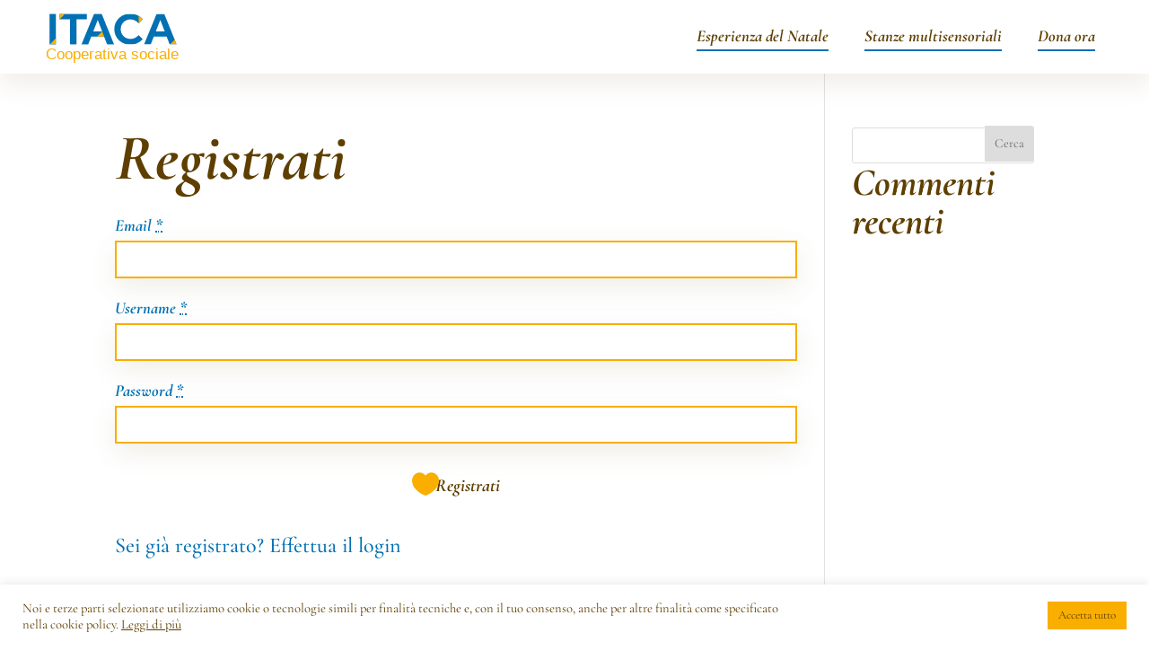

--- FILE ---
content_type: text/css
request_url: https://sostieni.cooperativaitaca.it/wp-content/plugins/kudu-kpersonal-addons//assets/kudu-kpa-or.css?ver=6.9
body_size: -176
content:
.hideme{
	display:none !important;
}

--- FILE ---
content_type: text/css
request_url: https://sostieni.cooperativaitaca.it/wp-content/themes/coopitaca/style.css?ver=4.17.4
body_size: 5068
content:
/*                                                            
Theme Name: coopitaca                                          
Theme URI: https://sostieni.cooperativaitaca.it               
Description: Sostieni ITACA Cooperativa Sociale
Author: Kudu srl                                              
Author URI: https://www.kudusrl.it                            
Template: Divi                                                
Version: 1.0.0                                                
*/
.smooth, .brandbuttonbase, .brandbutton, .brandbuttonsmall, .add-row, .brandbuttonalt, .single-campaign #main-content > .container #left-area > article .entry-content .campaign-summary .charitable-fundraise-button button, .et_pb_module:not(.et_pb_promo) .et_pb_button, .nf-form-content button, .nf-form-content input[type=button], .nf-form-content input[type=submit], .et_pb_module a, .charitable-donation-form .donation-amounts .donation-amount, .charitable-form-field.charitable-radio-list label, #charitable-gateway-selector label[for=gateway-offline], .single-campaign #main-content > .container #sidebar .et_pb_widget .charitable-campaign-creator .creator-summary .creator-name a, .widget_charitable_donors_widget p a {
  transition: all .2s linear !important;
}

.shadow, .brandbox, #charitable-donation-form, .charitable-form-fields .charitable-fieldset:nth-last-child(2), .charitable-fundraiser-details, .brandinput, .nf-form-content .list-select-wrap .nf-field-element > div,
.nf-form-content input:not([type=button]),
.nf-form-content textarea,
.nf-form-content select, .charitable-form-field input, .charitable-form-field select, .charitable-form-field textarea, .charitable-donation-form .custom-donation-amount .custom-donation-amount-wrapper .custom-donation-input, .dsm-popup, .charitable-donation-form .donation-amounts .donation-amount, .charitable-form-field.charitable-radio-list label, #charitable-gateway-selector label[for=gateway-offline]::before, .campaign-progress-bar .bar .amount-raised, .single-campaign #main-content > .container #left-area > article .entry-content .campaign-summary .campaign-donation button, .single-campaign #main-content > .container #left-area > article .entry-content .campaign-summary .campaign-donation a, .single-campaign #main-content > .container #left-area > article .entry-content .campaign-summary .charitable-fundraise-button button, .single-campaign #main-content > .container #left-area > article .entry-content .campaign-summary .charitable-fundraise-button a {
  box-shadow: 0px 10px 30px rgba(94, 93, 0, 0.1) !important;
}

.radius, .brandbox, #charitable-donation-form, .charitable-form-fields .charitable-fieldset:nth-last-child(2), .charitable-fundraiser-details, .charitable-donation-form .donation-amounts .donation-amount, .charitable-form-field.charitable-radio-list label, .campaign-loop.campaign-grid li.campaign, .campaign-loop.campaign-grid .campaign.hentry, .single-campaign #main-content > .container #left-area > article .entry-content .campaign-summary {
  border-radius: 0px !important;
}

.image_filter_1 *, .image_filter_1 {
  mix-blend-mode: lighten;
}

body, html {
  overflow-x: hidden !important;
}

.brandbox, #charitable-donation-form, .charitable-form-fields .charitable-fieldset:nth-last-child(2), .charitable-fundraiser-details {
  background: #ffffff;
  padding: 16px;
}

.brandfont, .et_pb_module p,
.et_pb_module .et_pb_text_inner,
.et_pb_module .menu-item a, .campaign-progress-bar .bar .amount-raised {
  font-family: 'Cormorant Garamond',Georgia,"Times New Roman",serif;
  font-weight: 400;
  font-style: normal;
}

.brandtitle, #et-main-area h1, #et-main-area h3, #et-main-area h4, #et-main-area h5, #et-main-area h6, header h1, header h3, header h4, header h5, header h6, .brandbuttonbase, .brandbutton, .brandbuttonsmall, .add-row, .brandbuttonalt, .single-campaign #main-content > .container #left-area > article .entry-content .campaign-summary .charitable-fundraise-button button, .et_pb_module:not(.et_pb_promo) .et_pb_button, .nf-form-content button, .nf-form-content input[type=button], .nf-form-content input[type=submit], .charitable-form-field label, .charitable-form-header, .charitable-donation-form .donation-amounts .donation-amount label .amount, .charitable-donation-form .custom-donation-amount .custom-donation-amount-wrapper .custom-donation-input, .charitable-form-field.charitable-radio-list label {
  font-family: 'Cormorant Garamond',Georgia,"Times New Roman",serif;
  font-weight: 700;
  font-style: italic;
}

.brandhandwriting, #et-main-area h2, header h2 {
  font-family: al-fresco,sans-serif;
  font-weight: 700;
  font-style: normal;
}

.brandbuttonbase, .brandbutton, .brandbuttonsmall, .add-row, .brandbuttonalt, .single-campaign #main-content > .container #left-area > article .entry-content .campaign-summary .charitable-fundraise-button button, .et_pb_module:not(.et_pb_promo) .et_pb_button, .nf-form-content button, .nf-form-content input[type=button], .nf-form-content input[type=submit] {
  font-weight: bold !important;
  line-height: 1 !important;
  cursor: pointer;
  text-align: center;
}

.brandbutton, .brandbuttonsmall, .add-row, .brandbuttonalt, .single-campaign #main-content > .container #left-area > article .entry-content .campaign-summary .charitable-fundraise-button button, .et_pb_module:not(.et_pb_promo) .et_pb_button, .nf-form-content button, .nf-form-content input[type=button], .nf-form-content input[type=submit] {
  color: #5e3f00 !important;
  background-color: transparent !important;
  padding: 8px 0px 8px 40px !important;
  text-align: left;
  border-bottom: 2px solid #0070b3 !important;
}

.brandbutton, .brandbuttonsmall, .add-row, .brandbuttonalt, .single-campaign #main-content > .container #left-area > article .entry-content .campaign-summary .charitable-fundraise-button button, .et_pb_module:not(.et_pb_promo) .et_pb_button, .nf-form-content button, .nf-form-content input[type=button], .nf-form-content input[type=submit] {
  font-size: 24px !important;
}

@media screen and (min-width: 981px) {
  .brandbutton, .brandbuttonsmall, .add-row, .brandbuttonalt, .single-campaign #main-content > .container #left-area > article .entry-content .campaign-summary .charitable-fundraise-button button, .et_pb_module:not(.et_pb_promo) .et_pb_button, .nf-form-content button, .nf-form-content input[type=button], .nf-form-content input[type=submit] {
    font-size: calc(24px + 8 * ((100vw - 981px) / 939)) !important;
  }
}

@media screen and (min-width: 1920px) {
  .brandbutton, .brandbuttonsmall, .add-row, .brandbuttonalt, .single-campaign #main-content > .container #left-area > article .entry-content .campaign-summary .charitable-fundraise-button button, .et_pb_module:not(.et_pb_promo) .et_pb_button, .nf-form-content button, .nf-form-content input[type=button], .nf-form-content input[type=submit] {
    font-size: 32px !important;
  }
}

.brandbutton:hover, .brandbuttonsmall:hover, .add-row:hover, .brandbuttonalt:hover, .single-campaign #main-content > .container #left-area > article .entry-content .campaign-summary .charitable-fundraise-button button:hover, .et_pb_module:not(.et_pb_promo) .et_pb_button:hover, .nf-form-content button:hover, .nf-form-content input[type=button]:hover, .nf-form-content input[type=submit]:hover {
  background: transparent !important;
  padding: 8px 0px 8px 40px !important;
  color: #f9ae00 !important;
  border-bottom: 2px solid #f9ae00 !important;
}

.brandbutton::before, .brandbuttonsmall::before, .add-row::before, .brandbuttonalt::before, .single-campaign #main-content > .container #left-area > article .entry-content .campaign-summary .charitable-fundraise-button button::before, .et_pb_module:not(.et_pb_promo) .et_pb_button::before, .nf-form-content button::before, .nf-form-content input[type=button]::before, .nf-form-content input[type=submit]::before, .brandbutton::after, .brandbuttonsmall::after, .add-row::after, .brandbuttonalt::after, .single-campaign #main-content > .container #left-area > article .entry-content .campaign-summary .charitable-fundraise-button button::after, .et_pb_module:not(.et_pb_promo) .et_pb_button::after, .nf-form-content button::after, .nf-form-content input[type=button]::after, .nf-form-content input[type=submit]::after {
  margin-left: 0px !important;
  left: 4px !important;
}

.brandbuttonsmall, .add-row {
  padding: 16px 24px !important;
}

.brandbuttonalt, .single-campaign #main-content > .container #left-area > article .entry-content .campaign-summary .charitable-fundraise-button button {
  background-color: transparent !important;
  color: #5e3f00 !important;
  border: 0px !important;
}

.brandbuttonalt:hover, .single-campaign #main-content > .container #left-area > article .entry-content .campaign-summary .charitable-fundraise-button button:hover {
  background: transparent !important;
  color: #f9ae00 !important;
}

.brandinput, .nf-form-content .list-select-wrap .nf-field-element > div,
.nf-form-content input:not([type=button]),
.nf-form-content textarea,
.nf-form-content select, .charitable-form-field input, .charitable-form-field select, .charitable-form-field textarea, .charitable-donation-form .custom-donation-amount .custom-donation-amount-wrapper .custom-donation-input {
  border: 2px solid #f9ae00 !important;
  color: #5e3f00 !important;
  text-align: left;
  background: #ffffff !important;
  padding: 8px;
}

.brandinput, .nf-form-content .list-select-wrap .nf-field-element > div,
.nf-form-content input:not([type=button]),
.nf-form-content textarea,
.nf-form-content select, .charitable-form-field input, .charitable-form-field select, .charitable-form-field textarea, .charitable-donation-form .custom-donation-amount .custom-donation-amount-wrapper .custom-donation-input {
  font-size: 16px !important;
}

@media screen and (min-width: 981px) {
  .brandinput, .nf-form-content .list-select-wrap .nf-field-element > div,
  .nf-form-content input:not([type=button]),
  .nf-form-content textarea,
  .nf-form-content select, .charitable-form-field input, .charitable-form-field select, .charitable-form-field textarea, .charitable-donation-form .custom-donation-amount .custom-donation-amount-wrapper .custom-donation-input {
    font-size: calc(16px + 8 * ((100vw - 981px) / 939)) !important;
  }
}

@media screen and (min-width: 1920px) {
  .brandinput, .nf-form-content .list-select-wrap .nf-field-element > div,
  .nf-form-content input:not([type=button]),
  .nf-form-content textarea,
  .nf-form-content select, .charitable-form-field input, .charitable-form-field select, .charitable-form-field textarea, .charitable-donation-form .custom-donation-amount .custom-donation-amount-wrapper .custom-donation-input {
    font-size: 24px !important;
  }
}

.et_button_custom_icon .et_pb_button:after {
  line-height: 1;
}

.photobox {
  line-height: 1.5 !important;
}

.photobox {
  font-size: 16px !important;
}

@media screen and (min-width: 981px) {
  .photobox {
    font-size: calc(16px + 8 * ((100vw - 981px) / 939)) !important;
  }
}

@media screen and (min-width: 1920px) {
  .photobox {
    font-size: 24px !important;
  }
}

.et_pb_module:not(.et_pb_promo) .et_pb_button:after {
  font-size: 24px !important;
}

@media screen and (min-width: 981px) {
  .et_pb_module:not(.et_pb_promo) .et_pb_button:after {
    font-size: calc(24px + 8 * ((100vw - 981px) / 939)) !important;
  }
}

@media screen and (min-width: 1920px) {
  .et_pb_module:not(.et_pb_promo) .et_pb_button:after {
    font-size: 32px !important;
  }
}

.et_pb_module h1 {
  font-size: 32px !important;
}

@media screen and (min-width: 981px) {
  .et_pb_module h1 {
    font-size: calc(32px + 40 * ((100vw - 981px) / 939)) !important;
  }
}

@media screen and (min-width: 1920px) {
  .et_pb_module h1 {
    font-size: 72px !important;
  }
}

.et_pb_module h2 {
  line-height: 0.8;
}

.et_pb_module h2 {
  font-size: 40px !important;
}

@media screen and (min-width: 981px) {
  .et_pb_module h2 {
    font-size: calc(40px + 40 * ((100vw - 981px) / 939)) !important;
  }
}

@media screen and (min-width: 1920px) {
  .et_pb_module h2 {
    font-size: 80px !important;
  }
}

.et_pb_module h3 {
  font-size: 24px !important;
}

@media screen and (min-width: 981px) {
  .et_pb_module h3 {
    font-size: calc(24px + 16 * ((100vw - 981px) / 939)) !important;
  }
}

@media screen and (min-width: 1920px) {
  .et_pb_module h3 {
    font-size: 40px !important;
  }
}

.et_pb_module h4, .et_pb_module .woocommerce-loop-product__title, .et_pb_module .woocommerce-loop-category__title {
  font-size: 16px !important;
}

@media screen and (min-width: 981px) {
  .et_pb_module h4, .et_pb_module .woocommerce-loop-product__title, .et_pb_module .woocommerce-loop-category__title {
    font-size: calc(16px + 8 * ((100vw - 981px) / 939)) !important;
  }
}

@media screen and (min-width: 1920px) {
  .et_pb_module h4, .et_pb_module .woocommerce-loop-product__title, .et_pb_module .woocommerce-loop-category__title {
    font-size: 24px !important;
  }
}

.et_pb_module h5 {
  font-size: 24px !important;
}

@media screen and (min-width: 981px) {
  .et_pb_module h5 {
    font-size: calc(24px + 8 * ((100vw - 981px) / 939)) !important;
  }
}

@media screen and (min-width: 1920px) {
  .et_pb_module h5 {
    font-size: 32px !important;
  }
}

.et_pb_module h6 {
  font-size: 16px !important;
}

@media screen and (min-width: 981px) {
  .et_pb_module h6 {
    font-size: calc(16px + 8 * ((100vw - 981px) / 939)) !important;
  }
}

@media screen and (min-width: 1920px) {
  .et_pb_module h6 {
    font-size: 24px !important;
  }
}

.et_pb_fullwidth_section .et_pb_fullwidth_header.et_pb_fullscreen .et_pb_fullwidth_header_container {
  width: 96%;
}

#claim * {
  font-family: Open-sans, Helvetica, Arial, sans-serif;
  line-height: 1;
}

@media (max-width: 980px) {
  .et-l--header .et_pb_row--with-menu {
    display: flex;
    justify-content: space-between;
  }
}

@media (max-width: 980px) {
  .et-l--header .et_pb_row--with-menu .et_pb_column {
    width: inherit !important;
    margin: 0px !important;
  }
  .et-l--header .et_pb_row--with-menu .et_pb_column .et_pb_menu {
    width: 100%;
  }
}

.et_pb_column--with-menu {
  display: flex;
  flex-wrap: wrap;
  align-items: center;
  justify-content: flex-end;
}

.et_pb_column--with-menu .et_pb_menu .et-menu-nav .et-menu.nav li a {
  font-weight: bold;
  font-style: italic;
  color: #5e3f00;
  border-bottom: 2px solid #0070b3;
}

.et_pb_column--with-menu .et_pb_menu .et-menu-nav .et-menu.nav li a {
  font-size: 16px !important;
}

@media screen and (min-width: 981px) {
  .et_pb_column--with-menu .et_pb_menu .et-menu-nav .et-menu.nav li a {
    font-size: calc(16px + 8 * ((100vw - 981px) / 939)) !important;
  }
}

@media screen and (min-width: 1920px) {
  .et_pb_column--with-menu .et_pb_menu .et-menu-nav .et-menu.nav li a {
    font-size: 24px !important;
  }
}

.et_pb_column--with-menu .et_pb_menu .et-menu-nav .et-menu.nav li a:hover {
  color: #f9ae00;
  border-color: #f9ae00;
}

.et_pb_sticky .et_pb_menu .et-menu-nav .et-menu.nav li a {
  font-size: 14px !important;
}

@media screen and (min-width: 981px) {
  .et_pb_sticky .et_pb_menu .et-menu-nav .et-menu.nav li a {
    font-size: calc(14px + 4 * ((100vw - 981px) / 939)) !important;
  }
}

@media screen and (min-width: 1920px) {
  .et_pb_sticky .et_pb_menu .et-menu-nav .et-menu.nav li a {
    font-size: 18px !important;
  }
}

.dsm_card.dsm_card_layout_stacked .dsm_card_wrapper .dsm_card_description {
  padding-top: 16px;
  padding-bottom: 72px;
}

.dsm_card.dsm_card_layout_stacked .dsm_card_wrapper .et_pb_button_wrapper {
  position: absolute;
  bottom: 24px;
  width: 92%;
}

.tooltip_dorato {
  background: #f9ae00;
  padding: 8px;
  position: relative;
  display: block;
}

.tooltip_dorato:before {
  content: '';
  width: 0;
  height: 0;
  border-left: 16px solid transparent;
  border-right: 16px solid transparent;
  border-bottom: 16px solid #f9ae00;
  position: absolute;
  top: -8px;
  left: 50%;
  margin-left: -16px;
  transform: translate(0%, -50%);
}

.nf-form-fields-required {
  font-size: 16px !important;
}

@media screen and (min-width: 981px) {
  .nf-form-fields-required {
    font-size: calc(16px + 8 * ((100vw - 981px) / 939)) !important;
  }
}

@media screen and (min-width: 1920px) {
  .nf-form-fields-required {
    font-size: 24px !important;
  }
}

.nf-form-content {
  max-width: none !important;
  width: 100%;
}

.nf-form-content button, .nf-form-content input[type=button], .nf-form-content input[type=submit] {
  height: auto !important;
  text-align: center;
  margin: 0px auto !important;
  display: block;
}

.nf-form-cont h3, .nf-form-cont .nf-before-form-content {
  text-align: center;
}

.checkbox-wrap .nf-field-label label:after {
  border: 2px solid #0070b3 !important;
}

.nf-form-content label, .nf-form-fields-required, .html-wrap p {
  line-height: 1.7;
}

.nf-form-content label, .nf-form-fields-required, .html-wrap p {
  font-size: 16px !important;
}

@media screen and (min-width: 981px) {
  .nf-form-content label, .nf-form-fields-required, .html-wrap p {
    font-size: calc(16px + 8 * ((100vw - 981px) / 939)) !important;
  }
}

@media screen and (min-width: 1920px) {
  .nf-form-content label, .nf-form-fields-required, .html-wrap p {
    font-size: 24px !important;
  }
}

.nf-form-content .listselect-wrap .nf-field-element div,
.nf-form-content input.ninja-forms-field,
.nf-form-content select.ninja-forms-field:not([multiple]) {
  height: 100% !important;
}

.et_pb_widget {
  width: 100% !important;
  float: none !important;
  margin: 0px auto !important;
  padding: 0px !important;
}

.a2a_svg {
  background-color: #0070b3 !important;
}

.et_pb_widget_area_left {
  border-right: 0px;
  padding-right: 0px;
}

.a2a_kit {
  display: flex;
  flex-wrap: wrap;
  justify-content: center;
}

#trova_dorato {
  overflow: hidden;
}

#trova_dorato .et_pb_row {
  overflow: visible;
}

#trova_dorato .et_pb_row h1, #trova_dorato .et_pb_row h2, #trova_dorato .et_pb_row h3, #trova_dorato .et_pb_row h4, #trova_dorato .et_pb_row h5, #trova_dorato .et_pb_row h6, #trova_dorato .et_pb_row p {
  background: linear-gradient(to bottom, #FEF49B 0%, #F0CB7B 15%, #FEF49B 30%, #F0CB7B 45%, #FEF49B 60%, #F0CB7B 75%) !important;
  -webkit-background-clip: text !important;
  -webkit-text-fill-color: transparent !important;
  color: #F0CB7B !important;
  line-height: 1;
}

.mfp-content {
  max-width: none !important;
}

@media (min-width: 981px) {
  .mfp-content {
    width: 60% !important;
  }
}

@media (max-width: 980px) {
  .mfp-content {
    width: 100% !important;
  }
}

.dsm-popup {
  margin: 24px auto 24px auto !important;
}

.dsm-popup .costi-di-spedizione {
  background-color: #e7f3fa !important;
  padding: 8px 16px;
}

.dsm-popup .label-left .field-wrap {
  justify-content: center;
}

.dsm-popup .nf-form-content .number-wrap .nf-field-label {
  width: 80%;
}

.dsm-popup .nf-form-content .number-wrap .nf-field-element {
  width: 20%;
}

.dsm-popup .nf-form-content .list-select-wrap select {
  background: transparent !important;
}

.dsm-popup .nf-form-content .list-radio-wrap .nf-field-label, .dsm-popup .nf-form-content .list-radio-wrap .nf-field-element {
  width: 50%;
}

.dsm-popup .nf-form-content .submit-wrap input {
  padding-left: 0px !important;
  padding-right: 0px !important;
}

@media (max-width: 980px) {
  .header-logo {
    width: 100%;
  }
}

@media (min-width: 981px) {
  .header-logo {
    position: relative;
    left: -32px;
    width: 80%;
  }
}

@media (min-width: 981px) {
  #itaca_favolato .et_pb_column {
    position: relative;
    padding-bottom: 60px;
  }
  #itaca_favolato .et_pb_column .et_pb_blurb + .et_pb_button_module_wrapper {
    position: absolute;
    bottom: 0;
    margin: 0px !important;
  }
}

.dsm_icon_list_text {
  font-size: 24px !important;
}

@media screen and (min-width: 981px) {
  .dsm_icon_list_text {
    font-size: calc(24px + 0 * ((100vw - 981px) / 939)) !important;
  }
}

@media screen and (min-width: 1920px) {
  .dsm_icon_list_text {
    font-size: 24px !important;
  }
}

.et-l--footer p, .et-l--footer .dsm_icon_list_text, .et-l--footer .dsm_icon_list_icon {
  font-size: 14px !important;
}

@media screen and (min-width: 981px) {
  .et-l--footer p, .et-l--footer .dsm_icon_list_text, .et-l--footer .dsm_icon_list_icon {
    font-size: calc(14px + 4 * ((100vw - 981px) / 939)) !important;
  }
}

@media screen and (min-width: 1920px) {
  .et-l--footer p, .et-l--footer .dsm_icon_list_text, .et-l--footer .dsm_icon_list_icon {
    font-size: 18px !important;
  }
}

#charitable-donation-form {
  margin-top: 24px;
}

.charitable-form-field label {
  line-height: 1;
  color: #0070b3;
}

.charitable-form-field label {
  font-size: 16px !important;
}

@media screen and (min-width: 981px) {
  .charitable-form-field label {
    font-size: calc(16px + 8 * ((100vw - 981px) / 939)) !important;
  }
}

@media screen and (min-width: 1920px) {
  .charitable-form-field label {
    font-size: 24px !important;
  }
}

.charitable-form-header {
  margin: 0px 0px 8px;
  text-align: center;
}

.charitable-form-header + p.charitable-form-content.odd {
  width: 100%;
}

.charitable-form .charitable-form-header {
  display: none;
}

.charitable-form-fields .charitable-fieldset {
  padding: 0px;
  border: 0px;
}

.charitable-form-fields .charitable-fieldset:nth-last-child(2) {
  padding: 16px !important;
}

.charitable-form-fields .charitable-fieldset-field-wrapper .charitable-fieldset-field-header {
  margin: 0px 0px 8px;
  text-align: center;
}

.charitable-donation-form .charitable-donation-options {
  padding: 0px !important;
}

.charitable-donation-form .donation-amounts {
  display: flex;
  flex-wrap: wrap;
  justify-content: space-around;
  align-content: center;
}

.charitable-donation-form .donation-amounts .donation-amount {
  float: none;
  width: 48%;
  padding: 0;
  margin: 0px 1% 8px !important;
  border: 2px solid #0070b3;
  color: #0070b3;
  display: flex;
  align-items: stretch;
  align-content: center;
}

@media (min-width: 1336px) {
  .charitable-donation-form .donation-amounts .donation-amount {
    width: 48%;
  }
}

@media (max-width: 1024px) and (min-width: 769px) {
  .charitable-donation-form .donation-amounts .donation-amount {
    width: 48%;
  }
}

@media (max-width: 768px) {
  .charitable-donation-form .donation-amounts .donation-amount {
    width: 100%;
  }
}

.charitable-donation-form .donation-amounts .donation-amount label {
  margin: 0px;
}

@media (min-width: 981px) {
  .charitable-donation-form .donation-amounts .donation-amount label {
    padding: 16px;
  }
}

.charitable-donation-form .donation-amounts .donation-amount label input {
  background: red;
}

.charitable-donation-form .donation-amounts .donation-amount label .amount {
  display: block;
  width: 100%;
  font-size: 32px;
  margin-bottom: 8px;
}

.charitable-donation-form .donation-amounts .donation-amount:not(.selected) .description {
  color: #0070b3;
}

.charitable-donation-form .donation-amounts .donation-amount + .donation-amount:not(.selected) {
  border-color: #0070b3;
}

.charitable-donation-form .donation-amounts .donation-amount + .donation-amount:not(.selected) .amount {
  color: #0070b3;
}

.charitable-donation-form .donation-amounts .donation-amount + .donation-amount + .donation-amount:not(.selected) {
  border-color: #0070b3;
}

.charitable-donation-form .donation-amounts .donation-amount + .donation-amount + .donation-amount:not(.selected) .amount {
  color: #0070b3;
}

.charitable-donation-form .donation-amounts .donation-amount + .donation-amount + .donation-amount + .donation-amount:not(.selected) {
  border-color: #0070b3;
}

.charitable-donation-form .donation-amounts .donation-amount + .donation-amount + .donation-amount + .donation-amount:not(.selected) .amount {
  color: #0070b3;
}

.charitable-donation-form .custom-donation-amount {
  width: 100% !important;
}

.charitable-donation-form .custom-donation-amount .custom-donation-amount-wrapper {
  padding: 16px !important;
}

.charitable-donation-form .custom-donation-amount .custom-donation-amount-wrapper .custom-donation-input {
  width: 100%;
  font-size: 32px;
  color: #0070b3;
  margin: 24px 0px 0px;
}

.charitable-donation-form .custom-donation-amount.selected .custom-donation-input {
  border-color: white !important;
  color: #0070b3;
}

#charitable-donor-fields .charitable-form-header {
  padding: 0px;
}

#charitable-donor-fields + .charitable-fieldset.odd {
  display: none;
}

#charitable-meta-fields, #charitable-user-fields {
  padding: 0px;
  border: 0px;
}

#charitable-user-fields {
  display: flex;
  flex-wrap: wrap;
}

#charitable-user-fields #charitable_field_address_2 {
  display: none;
}

@media (min-width: 769px) {
  #charitable-user-fields .charitable-form-field {
    margin: 2%;
  }
  #charitable-user-fields #charitable_field_first_name {
    width: 46%;
  }
  #charitable-user-fields #charitable_field_last_name {
    width: 46%;
  }
  #charitable-user-fields #charitable_field_email {
    width: 96%;
  }
  #charitable-user-fields #charitable_field_address {
    width: 60%;
  }
  #charitable-user-fields #charitable_field_city {
    width: 32%;
  }
  #charitable-user-fields #charitable_field_state {
    width: 48%;
  }
  #charitable-user-fields #charitable_field_postcode {
    width: 20%;
  }
  #charitable-user-fields #charitable_field_country {
    width: 20%;
  }
  #charitable-user-fields #charitable_field_phone {
    width: 100%;
  }
  #charitable-user-fields #charitable_field_data_nascita {
    width: 28%;
  }
  #charitable-user-fields #charitable_field_luogo_nascita {
    width: 64%;
  }
  #charitable-user-fields #charitable_field_note {
    width: 100%;
  }
}

@media (max-width: 768px) {
  #charitable-user-fields .charitable-form-field {
    margin: 2% 0%;
    width: 100%;
  }
}

.charitable-form-field label {
  margin: 0px 0px 8px 0px;
}

.charitable-form-field.charitable-radio-list {
  display: flex;
  flex-wrap: wrap;
  justify-content: space-evenly;
}

.charitable-form-field.charitable-radio-list li {
  margin: 8px;
  display: block;
  line-height: 1em;
  width: auto;
}

.charitable-form-field.charitable-radio-list li input {
  display: none;
  height: 0;
  width: 0;
}

.charitable-form-field.charitable-radio-list li input:checked + label {
  background: #0070b3;
  color: white;
  border-color: #0070b3;
}

.charitable-form-field.charitable-radio-list label {
  display: block;
  padding: 16px 24px;
  background: white;
  border: 2px solid #e7f3fa;
  font-weight: bold !important;
  font-style: italic !important;
  line-height: 1em !important;
  cursor: pointer;
  text-align: center;
}

.charitable-submit-field {
  text-align: center;
}

#charitable_field_accept_terms, #charitable_field_anonymous_donation {
  text-align: center;
}

#charitable-gateway-selector label[for=gateway-offline] {
  position: relative;
}

#charitable-gateway-selector label[for=gateway-offline]::before {
  background: #0070b3;
  color: #ffffff;
  position: absolute;
  bottom: 42px;
  line-height: 1.5;
  width: 250px;
  padding: 10px;
  left: 50%;
  transform: translateX(-50%);
  display: none;
  content: "Clicca su DONA ORA per ricevere via email le istruzioni per completare la tua promessa di donazione";
}

#charitable-gateway-selector label[for=gateway-offline]::after {
  content: '';
  display: block;
  width: 0;
  height: 0;
  position: absolute;
  top: 5px;
  left: 50%;
  transform: translateX(-50%);
  border-style: solid;
  border-width: 10px 10px 0 10px;
  border-color: #0070b3 transparent transparent transparent;
  display: none;
}

#charitable-gateway-selector label[for=gateway-offline]:hover::before, #charitable-gateway-selector label[for=gateway-offline]:hover::after {
  display: block;
}

.charitable-form-field-checkbox {
  text-align: center;
}

.campaign-loop.campaign-grid:after,
.campaign-loop.campaign-grid:before {
  content: none;
}

.campaign-loop.campaign-grid {
  margin: 0;
  display: flex;
  flex-wrap: wrap;
  justify-content: center;
}

.campaign-loop.campaign-grid .wp-post-image {
  height: 200px;
  width: 100%;
  object-fit: cover;
}

.campaign-loop.campaign-grid li.campaign, .campaign-loop.campaign-grid .campaign.hentry {
  background: #ffffff;
  padding: 0px;
  border: none;
  overflow: hidden;
  margin: 1%;
  float: none;
  text-align: left;
  box-shadow: 0px 3px 26px rgba(140, 180, 44, 0.2) !important;
}

@media (max-width: 767px) {
  .campaign-loop.campaign-grid li.campaign, .campaign-loop.campaign-grid .campaign.hentry {
    width: 96%;
    float: none;
  }
}

@media (max-width: 1335px) and (min-width: 768px) {
  .campaign-loop.campaign-grid li.campaign, .campaign-loop.campaign-grid .campaign.hentry {
    width: 48%;
  }
}

@media (min-width: 1336px) {
  .campaign-loop.campaign-grid li.campaign, .campaign-loop.campaign-grid .campaign.hentry {
    width: 31%;
  }
}

.campaign-loop.campaign-grid li.campaign .campaign-data, .campaign-loop.campaign-grid .campaign.hentry .campaign-data {
  display: flex;
  flex-wrap: wrap;
  justify-content: space-around;
  align-items: center;
  padding: 0px;
  margin: 0px;
}

.campaign-loop.campaign-grid li.campaign h3, .campaign-loop.campaign-grid li.campaign .campaign-description, .campaign-loop.campaign-grid .campaign.hentry h3, .campaign-loop.campaign-grid .campaign.hentry .campaign-description {
  padding: 10px 20px;
  overflow: hidden;
}

.campaign-loop.campaign-grid li.campaign h3, .campaign-loop.campaign-grid .campaign.hentry h3 {
  font-size: 24px;
  color: #0070b3;
  margin-top: 10px;
}

@media (min-width: 1231px) {
  .campaign-loop.campaign-grid li.campaign h3, .campaign-loop.campaign-grid .campaign.hentry h3 {
    height: 90px;
  }
}

@media (max-width: 1230px) and (min-width: 981px) {
  .campaign-loop.campaign-grid li.campaign h3, .campaign-loop.campaign-grid .campaign.hentry h3 {
    height: 90px;
  }
}

@media (max-width: 980px) {
  .campaign-loop.campaign-grid li.campaign h3, .campaign-loop.campaign-grid .campaign.hentry h3 {
    height: auto;
  }
}

.campaign-loop.campaign-grid li.campaign .campaign-description, .campaign-loop.campaign-grid .campaign.hentry .campaign-description {
  height: 110px;
  margin: 0px 0px 48px 0px;
  font-size: 16px;
  line-height: 1.5;
  font-weight: normal;
  color: #5e3f00;
}

.campaign-loop.campaign-grid li.campaign .campaign-cover, .campaign-loop.campaign-grid .campaign.hentry .campaign-cover {
  height: 250px;
  width: 100%;
  background-size: cover;
  background-position: center center;
}

.campaign-loop.campaign-grid li.campaign .campaign-cover img, .campaign-loop.campaign-grid .campaign.hentry .campaign-cover img {
  display: none;
}

.campaign-loop.campaign-grid li.campaign .campaign-donation-stats, .campaign-loop.campaign-grid .campaign.hentry .campaign-donation-stats {
  font-size: 16px;
  padding: 0px;
  margin: 0px;
}

.campaign-loop.campaign-grid li.campaign .campaign-donation-stats li, .campaign-loop.campaign-grid .campaign.hentry .campaign-donation-stats li {
  padding: 16px;
}

.campaign-donation-stats, .campaign {
  margin: 0px;
  text-align: center;
}

.campaign-donation-stats ul, .campaign-donation-stats .campaign-summary-item, .campaign ul, .campaign .campaign-summary-item {
  margin: 0px;
  padding: 0px;
  display: flex;
  width: 100%;
  text-align: center;
}

.campaign-donation-stats {
  padding: 20px;
}

.campaign-donation-stats ul {
  list-style: none;
}

@media (min-width: 1336px) {
  .campaign-donation-stats ul {
    justify-content: space-between;
  }
}

@media (max-width: 1335px) {
  .campaign-donation-stats ul {
    justify-content: center;
  }
}

.campaign-donation-stats ul li {
  width: auto;
  display: block;
  padding: 20px 10px;
}

.campaign-donation-stats ul li strong, .campaign-donation-stats ul li em {
  display: block;
  line-height: 1.5;
}

.campaign-donation-stats ul li strong {
  color: #0070b3;
}

.campaign-donation-stats ul li em {
  color: #000000;
  font-style: normal;
}

.campaign-progress-bar {
  height: 20px;
  border: 0px;
  border-radius: 50px;
  overflow: visible;
  background: #fff9eb;
  width: 90%;
  margin: 0px 5%;
}

.campaign-progress-bar .bar {
  background-color: #e7f3fa !important;
  border-radius: 50px;
  max-width: 100%;
}

.campaign-progress-bar .bar .amount-raised {
  background: white;
  color: #0070b3;
  position: absolute;
  right: -14px;
  bottom: 24px;
  font-size: 12px;
  line-height: 1.2;
  z-index: 999;
  padding: 10px;
  text-align: center;
  min-width: 50px;
}

.campaign-progress-bar .bar .amount-raised::after {
  border-width: 10px 10px 0px 10px;
  border-color: #ffffff transparent transparent transparent;
  border-style: solid;
  height: 0;
  width: 0;
  content: "";
  position: absolute;
  bottom: -8px;
  left: 50%;
  right: 50%;
}

.single-campaign {
  overflow-x: hidden;
}

.single-campaign #et-main-area {
  background: url("../../uploads/pattern.png") repeat top center;
}

.single-campaign #main-content {
  padding-top: 0px;
  background: transparent;
}

.single-campaign #main-content > .container {
  max-width: 2560px;
  width: 100%;
  margin: 0px;
  padding: 0px !important;
}

.single-campaign #main-content > .container #left-area {
  padding: 0px 0px 0px;
  width: 70%;
}

.single-campaign #main-content > .container #left-area > article {
  padding: 0px;
}

@media (min-width: 981px) {
  .single-campaign #main-content > .container #left-area > article {
    margin-left: 10%;
  }
}

@media (max-width: 980px) {
  .single-campaign #main-content > .container #left-area > article {
    margin: 0 5%;
  }
}

.single-campaign #main-content > .container #left-area > article .et_post_meta_wrapper {
  order: 2;
}

.single-campaign #main-content > .container #left-area > article .entry-title {
  padding: 20px;
  display: none;
}

.single-campaign #main-content > .container #left-area > article .entry-title + img {
  display: none;
}

.single-campaign #main-content > .container #left-area > article .entry-content {
  margin-bottom: 50px;
}

@media (min-width: 981px) {
  .single-campaign #main-content > .container #left-area > article .entry-content {
    padding: 20px;
  }
}

.single-campaign #main-content > .container #left-area > article .entry-content .campaign-description {
  font-size: 24px;
  line-height: 1.5;
}

.single-campaign #main-content > .container #left-area > article .entry-content .campaign-summary {
  float: none;
  margin: 0px;
  padding: 20px 20px 0px;
  border: 0px;
}

@media (min-width: 981px) {
  .single-campaign #main-content > .container #left-area > article .entry-content .campaign-summary {
    position: absolute;
    top: -18vh;
    right: 0;
    width: 28%;
    margin: 0px 1%;
    z-index: 250;
    background: #ffffff;
  }
}

@media (max-width: 980px) {
  .single-campaign #main-content > .container #left-area > article .entry-content .campaign-summary {
    width: 100%;
    margin: 0px 0px 50px;
  }
}

.single-campaign #main-content > .container #left-area > article .entry-content .campaign-summary .campaign-summary-item {
  border: 0px;
  margin: 0px;
  padding: 0px;
  float: none;
  width: 100%;
  text-align: center;
  display: inline-block;
  justify-content: center;
  font-size: 24px;
}

.single-campaign #main-content > .container #left-area > article .entry-content .campaign-summary .campaign-summary-item span.amount, .single-campaign #main-content > .container #left-area > article .entry-content .campaign-summary .campaign-summary-item span.goal-amount {
  padding: 0px 5px;
  font-size: 100%;
  color: #0070b3;
  font-weight: bold;
  display: inline-block;
}

.single-campaign #main-content > .container #left-area > article .entry-content .campaign-summary .campaign-summary-item.campaign-raised {
  display: none;
}

.single-campaign #main-content > .container #left-area > article .entry-content .campaign-summary .campaign-summary-item.campaign-donors {
  display: none;
}

.single-campaign #main-content > .container #left-area > article .entry-content .campaign-summary .campaign-donation, .single-campaign #main-content > .container #left-area > article .entry-content .campaign-summary .charitable-fundraise-button {
  float: none;
  width: 100%;
  text-align: center;
}

.single-campaign #main-content > .container #left-area > article .entry-content .campaign-summary .campaign-donation button, .single-campaign #main-content > .container #left-area > article .entry-content .campaign-summary .campaign-donation a, .single-campaign #main-content > .container #left-area > article .entry-content .campaign-summary .charitable-fundraise-button button, .single-campaign #main-content > .container #left-area > article .entry-content .campaign-summary .charitable-fundraise-button a {
  display: block;
  width: 100%;
}

.single-campaign #main-content > .container #left-area > article .entry-content .campaign-summary .charitable-fundraise-button {
  padding-top: 0px;
}

.single-campaign #main-content > .container #left-area > article .entry-content #charitable-donation-form .donation-amounts .donation-amount {
  width: 48%;
}

.single-campaign #main-content > .container #left-area > article .entry-content #charitable-donation-form #charitable-gateway-selector {
  padding: 0px !important;
}

.single-campaign #main-content > .container #left-area > article .entry-content #charitable-donation-form #charitable-gateway-selector li {
  font-size: 16px;
}

@media (min-width: 981px) {
  .single-campaign #main-content > .container #left-area > article .entry-content #charitable-donation-form #charitable-gateway-selector li {
    width: 30%;
  }
}

@media (max-width: 980px) {
  .single-campaign #main-content > .container #left-area > article .entry-content #charitable-donation-form #charitable-gateway-selector li {
    width: 100%;
  }
}

.single-campaign #main-content > .container #sidebar {
  background: transparent;
  text-align: center;
  width: 30%;
}

@media (min-width: 981px) {
  .single-campaign #main-content > .container #sidebar {
    padding: 160px 20px 20px 20px;
    position: absolute;
    right: 0;
    bottom: 0;
    height: 100%;
    z-index: 1;
  }
}

@media (max-width: 980px) {
  .single-campaign #main-content > .container #sidebar {
    padding-top: 30px;
  }
}

.single-campaign #main-content > .container #sidebar .et_pb_widget .widgettitle {
  font-size: 100%;
}

.single-campaign #main-content > .container #sidebar .et_pb_widget .charitable-campaign-creator > a {
  display: none;
}

.single-campaign #main-content > .container #sidebar .et_pb_widget .charitable-campaign-creator .creator-summary {
  margin: 0px;
  padding: 0px;
  float: none;
}

.single-campaign #main-content > .container #sidebar .et_pb_widget .charitable-campaign-creator .creator-summary .creator-name {
  margin: 0px;
  padding: 0px;
  font-size: 100%;
}

.single-campaign #main-content > .container #sidebar .et_pb_widget .charitable-campaign-creator .creator-summary .creator-name a {
  color: #0070b3;
}

.single-campaign #main-content > .container #sidebar .et_pb_widget .charitable-campaign-creator .creator-summary .creator-name a:hover {
  color: #0070b3;
}

.single-campaign #main-content > .container #sidebar .et_pb_widget .charitable-campaign-creator .creator-summary p {
  display: none;
}

.single-campaign #main-content > .container #sidebar .et_pb_widget#campaign_creator_widget-2 .widgettitle, .single-campaign #main-content > .container #sidebar .et_pb_widget#campaign_creator_widget-2 .charitable-campaign-creator {
  display: inline-block;
}

.single-campaign .campagne-figlie .titolo-campagne-figlie {
  text-align: center;
}

.fundraise-button::after {
  content: none;
}

.charitable-fundraiser-details {
  background: #fff9eb !important;
  margin: 0px 0px 16px 0px !important;
}

.et_pb_widget_area_left {
  border: none !important;
  padding-right: 0px !important;
}

.donors-list {
  display: flex;
  flex-wrap: wrap;
  justify-content: center;
}

.donors-list .donor {
  text-align: center;
  padding: 20px;
  margin: 20px;
}

.widget_charitable_donors_widget p {
  text-align: center;
}

.widget_charitable_donors_widget p a {
  color: #0070b3 !important;
  text-decoration: underline;
}

.widget_charitable_donors_widget p a:hover {
  color: #0070b3 !important;
}

.charitable-notice {
  background: white !important;
  color: #0070b3;
}

.charitable-notice ul {
  list-style: none !important;
  text-align: center;
  padding: 0px !important;
}

.charitable-notice ul li {
  margin: 0;
  padding: 0;
}

.charitable-notice ul li a {
  color: #e7f3fa;
  text-decoration: underline;
}


--- FILE ---
content_type: text/javascript
request_url: https://sostieni.cooperativaitaca.it/wp-content/plugins/kudu-kpersonal-addons//assets/kudu-kpa-or.js?ver=1
body_size: 91
content:
jQuery( document ).ready(function() {
   if(jQuery('.Regolare-donation').hasClass('selected')) jQuery("label[for='gateway-offline'").text("Domiciliazione");
       else jQuery("label[for='gateway-offline'").text("Bonifico");

   jQuery('input[id^="recurring_donation-"').click(function () {
       var scelta = jQuery(this).val();
       if(scelta!='once'){
           jQuery("#charitable-gateway-fields-offline").removeClass('hideme');
           jQuery("label[for='gateway-offline'").text("Domiciliazione");
       } else {
           jQuery("#charitable-gateway-fields-offline").addClass('hideme');
           jQuery("label[for='gateway-offline'").text("Bonifico");
       }
   })

   jQuery("label[for='gateway-offline'").click(function(){
       var bottone = jQuery(this).text();
       console.log(bottone);
       if(bottone == "Bonifico"){
           jQuery("#charitable-gateway-fields-offline").addClass('hideme');
       } else jQuery("#charitable-gateway-fields-offline").removeClass('hideme');
   }); 

   jQuery("li.Regolare-donation").click(function(){
       jQuery("label[for='gateway-offline'").text("Domiciliazione");
       jQuery("#charitable-gateway-fields-offline").removeClass('hideme');

   });
   jQuery("li.one-time-donation").click(function(){
     jQuery("label[for='gateway-offline'").text("Bonifico");
     jQuery("#charitable-gateway-fields-offline").addClass('hideme');
     });
});



--- FILE ---
content_type: image/svg+xml
request_url: https://sostieni.cooperativaitaca.it/wp-content/uploads/logo_cooperativaitaca.svg
body_size: 2077
content:
<?xml version="1.0" encoding="UTF-8"?> <svg xmlns="http://www.w3.org/2000/svg" xmlns:xlink="http://www.w3.org/1999/xlink" id="Layer_1" data-name="Layer 1" viewBox="0 0 827 215"><defs><style>.cls-1{fill:none;}.cls-2{clip-path:url(#clip-path);}.cls-3{fill:#0271b4;}.cls-4{clip-path:url(#clip-path-2);}.cls-5{fill:#f9ae04;}</style><clipPath id="clip-path"><rect class="cls-1" x="22.5" y="12.17" width="782" height="190.67"></rect></clipPath><clipPath id="clip-path-2"><rect class="cls-1" x="22.5" y="12.17" width="782" height="190.67"></rect></clipPath></defs><g id="logo_alt"><g class="cls-2"><rect class="cls-3" x="22.5" y="12.17" width="39.49" height="190.67"></rect><polygon class="cls-3" points="84.33 12.17 84.33 47.03 148.61 47.03 148.61 202.83 188.1 202.83 188.1 47.03 252.11 47.03 252.11 12.17 84.33 12.17"></polygon><path class="cls-3" d="M319.12,50.85l27,70.27H291.61ZM297.06,12.17,218.61,202.83h41.13l19.61-50.12h78.72l19.34,50.12h42.76L342.82,12.17Z"></path><g class="cls-4"><path class="cls-3" d="M520.6,167.4a62.18,62.18,0,0,0,27.24-6.09,68.69,68.69,0,0,0,22.48-17.45l25.12,24.86q-13.23,15.6-33.72,24.86a103.45,103.45,0,0,1-81.19,1.85,98.65,98.65,0,0,1-31.33-20.1,91.46,91.46,0,0,1-20.76-30.15,93.57,93.57,0,0,1-7.54-37.55,94,94,0,0,1,28.56-68,98.69,98.69,0,0,1,31.34-20.1,101.48,101.48,0,0,1,38.74-7.4,104.26,104.26,0,0,1,43.11,9.38q20.88,9.39,33.85,25.26L570.58,72.46a67.35,67.35,0,0,0-23-18.64,62.86,62.86,0,0,0-28-6.48A59.47,59.47,0,0,0,496.14,52a57.41,57.41,0,0,0-18.91,12.69,58.42,58.42,0,0,0-12.43,19,62.51,62.51,0,0,0-4.49,23.93,60.37,60.37,0,0,0,4.62,23.67,57.43,57.43,0,0,0,12.7,18.91,60,60,0,0,0,19,12.56,61,61,0,0,0,23.93,4.63"></path><path class="cls-3" d="M602.94,202.83,681.39,12.17h45.76L804.5,202.83H761.74L742.4,152.71H663.68l-19.61,50.12Zm73-81.71h54.47l-27-70.27Z"></path><polygon class="cls-5" points="22.5 202.83 62.33 163 61.99 202.83 22.5 202.83"></polygon><polygon class="cls-5" points="84.33 12.17 84.33 47.03 119.19 12.17 84.33 12.17"></polygon><polygon class="cls-5" points="314.49 152.72 358.07 152.72 346.09 121.12 314.49 152.72"></polygon><path class="cls-5" d="M570.58,72.46,596.5,46.81a87.93,87.93,0,0,0-25.92-21.26Z"></path><polygon class="cls-5" points="792.16 172.41 761.74 202.83 804.5 202.83 792.16 172.41"></polygon></g></g></g></svg> 

--- FILE ---
content_type: text/javascript
request_url: https://sostieni.cooperativaitaca.it/wp-content/themes/coopitaca/kudu.js?ver=2.0.436
body_size: -153
content:
jQuery(function(){
   jQuery('.et_pb_number_counter').attr('data-number-separator','.');
});

--- FILE ---
content_type: image/svg+xml
request_url: https://sostieni.cooperativaitaca.it/wp-content/uploads/logo_coopitaca.svg
body_size: 11221
content:
<?xml version="1.0" encoding="UTF-8"?> <svg xmlns="http://www.w3.org/2000/svg" xmlns:xlink="http://www.w3.org/1999/xlink" id="Layer_1" data-name="Layer 1" viewBox="0 0 947.44 787"><defs><style>.cls-1{fill:none;}.cls-2{clip-path:url(#clip-path);}.cls-3{fill:#f9ae00;}.cls-4{clip-path:url(#clip-path-3);}.cls-5{fill:#0070b3;}.cls-6{clip-path:url(#clip-path-4);}</style><clipPath id="clip-path"><rect class="cls-1" width="947.44" height="787"></rect></clipPath><clipPath id="clip-path-3"><rect class="cls-1" width="947.44" height="647.22"></rect></clipPath><clipPath id="clip-path-4"><rect class="cls-1" x="114.54" width="719.53" height="352.66"></rect></clipPath></defs><g id="Artwork_3" data-name="Artwork 3"><g class="cls-2"><g class="cls-2"><path class="cls-3" d="M29,757.38a21.66,21.66,0,0,0,8.67-1.8,26,26,0,0,0,7.77-5.3l5.18,5.64a33.51,33.51,0,0,1-10.14,6.64,29.88,29.88,0,0,1-11.71,2.36,28.48,28.48,0,0,1-11.26-2.25,27.44,27.44,0,0,1-9.12-6.19A30,30,0,0,1,0,735.64a29.2,29.2,0,0,1,2.25-11.43,29.66,29.66,0,0,1,6.09-9.29,28.2,28.2,0,0,1,9.12-6.25,27.84,27.84,0,0,1,11.26-2.31,31.3,31.3,0,0,1,11.88,2.36,32.53,32.53,0,0,1,10.2,6.54l-5.3,6.08a24.13,24.13,0,0,0-7.77-5.41,22.15,22.15,0,0,0-8.9-1.92,20.36,20.36,0,0,0-14.69,6.31,21.58,21.58,0,0,0-4.34,6.87,23.5,23.5,0,0,0,0,17.07,21.89,21.89,0,0,0,4.4,6.87,20.4,20.4,0,0,0,6.59,4.56A19.78,19.78,0,0,0,29,757.38"></path><path class="cls-3" d="M55.53,735.64a29.64,29.64,0,0,1,2.25-11.49,29.16,29.16,0,0,1,6.14-9.35,28.66,28.66,0,0,1,20.44-8.44,28,28,0,0,1,11.2,2.25,28.48,28.48,0,0,1,9.13,6.19,29.32,29.32,0,0,1,6.14,9.35,30.74,30.74,0,0,1,0,23.09,29.32,29.32,0,0,1-6.14,9.35,28.5,28.5,0,0,1-9.13,6.2A28,28,0,0,1,84.36,765a28.62,28.62,0,0,1-20.44-8.45,29.16,29.16,0,0,1-6.14-9.35,29.87,29.87,0,0,1-2.25-11.6m28.83,22a19.55,19.55,0,0,0,8-1.68A19.89,19.89,0,0,0,99,751.24a22.14,22.14,0,0,0,4.33-7,24.28,24.28,0,0,0,0-17.23A21.36,21.36,0,0,0,99,720.1a20.32,20.32,0,0,0-6.54-4.62,20,20,0,0,0-16.1,0,20.17,20.17,0,0,0-6.53,4.62,22,22,0,0,0-4.4,6.93,22.48,22.48,0,0,0-1.63,8.61,23.13,23.13,0,0,0,1.58,8.62,22.14,22.14,0,0,0,4.33,7,19.94,19.94,0,0,0,14.7,6.36"></path><path class="cls-3" d="M122.21,735.64a29.46,29.46,0,0,1,2.25-11.49,29,29,0,0,1,6.14-9.35,29,29,0,0,1,31.64-6.19,28.59,28.59,0,0,1,9.13,6.19,29.32,29.32,0,0,1,6.14,9.35,30.74,30.74,0,0,1,0,23.09,29.32,29.32,0,0,1-6.14,9.35,28.61,28.61,0,0,1-9.13,6.2A28,28,0,0,1,151,765a28.62,28.62,0,0,1-20.44-8.45,29,29,0,0,1-6.14-9.35,29.69,29.69,0,0,1-2.25-11.6m28.83,22a19.68,19.68,0,0,0,14.58-6.36,22.16,22.16,0,0,0,4.34-7A24.28,24.28,0,0,0,170,727a21.38,21.38,0,0,0-4.34-6.93,20.17,20.17,0,0,0-6.53-4.62,20,20,0,0,0-16.1,0,20.32,20.32,0,0,0-6.54,4.62,22,22,0,0,0-4.39,6.93,22.49,22.49,0,0,0-1.64,8.61,23.33,23.33,0,0,0,1.58,8.62,22.16,22.16,0,0,0,4.34,7A19.94,19.94,0,0,0,151,757.6"></path><path class="cls-3" d="M191.36,787V707.48h8.22v6.09a23.56,23.56,0,0,1,8.28-5.24,28.09,28.09,0,0,1,10-1.75A27.56,27.56,0,0,1,229,708.84a27.87,27.87,0,0,1,15,15.37,29.72,29.72,0,0,1,2.2,11.43,30.13,30.13,0,0,1-2.2,11.49,28.13,28.13,0,0,1-26.3,17.68,27.57,27.57,0,0,1-9.57-1.69,28.71,28.71,0,0,1-8.45-4.84V787ZM217,713.9a23.44,23.44,0,0,0-9.86,2.09,19.84,19.84,0,0,0-7.49,5.8v27.93a20.31,20.31,0,0,0,7.55,5.69,23.52,23.52,0,0,0,9.8,2.08A19.87,19.87,0,0,0,232,751.24a21.44,21.44,0,0,0,6-15.49,22.53,22.53,0,0,0-1.64-8.61,21.65,21.65,0,0,0-4.45-6.93,20.86,20.86,0,0,0-6.64-4.62A20.25,20.25,0,0,0,217,713.9"></path><path class="cls-3" d="M305.45,757.94a36.4,36.4,0,0,1-9.85,5.24,34.72,34.72,0,0,1-11.21,1.74A29.22,29.22,0,0,1,273,762.67a28.11,28.11,0,0,1-9.23-6.19,30.25,30.25,0,0,1-6.2-32.21,30.29,30.29,0,0,1,5.92-9.24,26.88,26.88,0,0,1,8.84-6.19,26.6,26.6,0,0,1,10.87-2.26,24.78,24.78,0,0,1,10.53,2.26,25.47,25.47,0,0,1,8.44,6.19,30,30,0,0,1,5.64,9.24,30.71,30.71,0,0,1,2.08,11.37v2.59H263.55a21.29,21.29,0,0,0,6.88,13.85,20.3,20.3,0,0,0,14.3,5.52,27.61,27.61,0,0,0,8.56-1.35,19.64,19.64,0,0,0,7-3.83Zm-22.52-44a18.05,18.05,0,0,0-12.68,5,20.87,20.87,0,0,0-6.47,12.73h37.73A21.63,21.63,0,0,0,295.15,719a16.92,16.92,0,0,0-12.22-5.13"></path><path class="cls-3" d="M321.44,763.91V707.48h8.34v8a18.16,18.16,0,0,1,6.53-6.82,17.71,17.71,0,0,1,9.24-2.41,21.43,21.43,0,0,1,2.81.16,12.34,12.34,0,0,1,2.48.62v7.66a27.86,27.86,0,0,0-2.93-.73,15.3,15.3,0,0,0-2.93-.28,14.7,14.7,0,0,0-9.12,3,18.79,18.79,0,0,0-6.08,8.62v38.63Z"></path><path class="cls-3" d="M375.28,764.93q-9.22,0-15-4.74a16,16,0,0,1,.29-24.83q6.08-4.68,16.44-4.68a37.38,37.38,0,0,1,16.56,3.84v-7.44q0-6.75-3.83-10.19t-11.15-3.44a30.91,30.91,0,0,0-8.39,1.19,49.67,49.67,0,0,0-9.29,3.77L357.71,712A63,63,0,0,1,369,707.71a40.86,40.86,0,0,1,10.35-1.35q10.71,0,16.51,5.07t5.8,14.52v38h-8.11v-5.52a26.81,26.81,0,0,1-8.39,4.9,29,29,0,0,1-9.86,1.64m-12.84-17.24a9.21,9.21,0,0,0,4,7.72,16.78,16.78,0,0,0,10.31,3,25.91,25.91,0,0,0,9.23-1.57,21.39,21.39,0,0,0,7.55-5V741.27a24.78,24.78,0,0,0-7.49-3.43,33.89,33.89,0,0,0-8.84-1.07q-6.76,0-10.76,3a9.42,9.42,0,0,0-4,7.94"></path><path class="cls-3" d="M420.33,751.3V714.58H408.17v-7.1h12.16v-14.3l8.23-2.14v16.44h17v7.1h-17v34.58q0,4.5,2,6.47c1.36,1.32,3.57,2,6.65,2a24.26,24.26,0,0,0,4.22-.33,25.31,25.31,0,0,0,4-1.13v7.32a22.44,22.44,0,0,1-4.79,1.13,41.38,41.38,0,0,1-5.12.34q-7.32,0-11.26-3.49t-3.95-10.14"></path><path class="cls-3" d="M458.63,696.67a5.61,5.61,0,0,1-3.94-9.63,5.6,5.6,0,0,1,9.57,4,5.51,5.51,0,0,1-1.63,3.94,5.33,5.33,0,0,1-4,1.69m4.16,67.24h-8.33V707.48h8.33Z"></path><polygon class="cls-3" points="494.9 763.91 470.46 707.48 479.69 707.48 498.95 753.1 518.21 707.48 527.11 707.48 502.78 763.91 494.9 763.91"></polygon><path class="cls-3" d="M552.56,764.93q-9.24,0-15-4.74a16,16,0,0,1,.29-24.83q6.08-4.68,16.44-4.68a37.3,37.3,0,0,1,16.55,3.84v-7.44q0-6.75-3.82-10.19c-2.56-2.29-6.27-3.44-11.16-3.44a31,31,0,0,0-8.39,1.19,50.22,50.22,0,0,0-9.29,3.77L535,712a62.68,62.68,0,0,1,11.27-4.28,40.8,40.8,0,0,1,10.35-1.35c7.14,0,12.63,1.69,16.51,5.07s5.8,8.22,5.8,14.52v38H570.8v-5.52a26.7,26.7,0,0,1-8.39,4.9,29,29,0,0,1-9.85,1.64m-12.84-17.24a9.21,9.21,0,0,0,4,7.72,16.77,16.77,0,0,0,10.3,3,26,26,0,0,0,9.24-1.57,21.45,21.45,0,0,0,7.54-5V741.27a24.56,24.56,0,0,0-7.49-3.43,33.84,33.84,0,0,0-8.84-1.07q-6.75,0-10.75,3a9.42,9.42,0,0,0-4,7.94"></path><path class="cls-3" d="M611.35,756.14l5.07-5.41a27.89,27.89,0,0,0,8.62,5.58,25.41,25.41,0,0,0,9.74,2c4.5,0,8.19-.94,11-2.82s4.28-4.31,4.28-7.32a6.92,6.92,0,0,0-2.54-5.68c-1.69-1.4-4.33-2.35-7.94-2.88l-9.79-1.35q-8.46-1.23-12.56-5a13.16,13.16,0,0,1-4.12-10.2,14.33,14.33,0,0,1,6-11.76q6-4.68,15.2-4.68a36.64,36.64,0,0,1,11.54,1.8A38.1,38.1,0,0,1,656.52,714l-4.4,5.63a42,42,0,0,0-9.17-4.73,27,27,0,0,0-9.07-1.58,15.85,15.85,0,0,0-9.4,2.59,7.91,7.91,0,0,0-3.66,6.76,6.7,6.7,0,0,0,2.47,5.57q2.48,2,8,2.76l9.8,1.36q8.45,1.13,12.67,5a13.31,13.31,0,0,1,4.23,10.3,14.13,14.13,0,0,1-1.75,6.82A16.93,16.93,0,0,1,651.4,760a23.79,23.79,0,0,1-7.27,3.61,30.33,30.33,0,0,1-9,1.3A37.13,37.13,0,0,1,622,762.62a32.16,32.16,0,0,1-10.65-6.48"></path><path class="cls-3" d="M665.3,735.64a29.64,29.64,0,0,1,2.25-11.49,29.16,29.16,0,0,1,6.14-9.35,28.66,28.66,0,0,1,20.45-8.44,28.08,28.08,0,0,1,11.2,2.25,28.7,28.7,0,0,1,9.13,6.19,29.13,29.13,0,0,1,6.13,9.35,30.62,30.62,0,0,1,0,23.09,29.13,29.13,0,0,1-6.13,9.35,28.73,28.73,0,0,1-9.13,6.2,28.08,28.08,0,0,1-11.2,2.25,28.62,28.62,0,0,1-20.45-8.45,29.16,29.16,0,0,1-6.14-9.35,29.87,29.87,0,0,1-2.25-11.6m28.84,22a19.59,19.59,0,0,0,8.05-1.68,20,20,0,0,0,6.53-4.68,22.35,22.35,0,0,0,4.34-7,24.42,24.42,0,0,0,0-17.23,21.55,21.55,0,0,0-4.34-6.93,20.39,20.39,0,0,0-6.53-4.62,20,20,0,0,0-16.11,0,20.17,20.17,0,0,0-6.53,4.62,22,22,0,0,0-4.39,6.93,22.49,22.49,0,0,0-1.64,8.61,23.33,23.33,0,0,0,1.58,8.62,22.14,22.14,0,0,0,4.33,7,19.79,19.79,0,0,0,6.59,4.68,20,20,0,0,0,8.12,1.68"></path><path class="cls-3" d="M760.92,757.38a21.67,21.67,0,0,0,8.68-1.8,26,26,0,0,0,7.76-5.3l5.19,5.64a33.64,33.64,0,0,1-10.14,6.64,29.88,29.88,0,0,1-11.71,2.36,28.49,28.49,0,0,1-11.27-2.25,27.64,27.64,0,0,1-9.12-6.19A30,30,0,0,1,732,735.64a29.2,29.2,0,0,1,2.25-11.43,29.63,29.63,0,0,1,6.08-9.29,28.42,28.42,0,0,1,9.12-6.25,27.85,27.85,0,0,1,11.27-2.31,31.34,31.34,0,0,1,11.88,2.36,32.48,32.48,0,0,1,10.19,6.54l-5.29,6.08a24.24,24.24,0,0,0-7.77-5.41,22.23,22.23,0,0,0-8.9-1.92,19.79,19.79,0,0,0-8.11,1.7,20,20,0,0,0-6.59,4.61,21.73,21.73,0,0,0-4.33,6.87,23.5,23.5,0,0,0,.05,17.07,21.54,21.54,0,0,0,4.4,6.87,20.36,20.36,0,0,0,6.58,4.56,19.81,19.81,0,0,0,8.11,1.69"></path><path class="cls-3" d="M796.52,696.67a5.61,5.61,0,0,1-3.95-9.63,5.48,5.48,0,0,1,3.95-1.63,5.61,5.61,0,0,1,4,9.57,5.33,5.33,0,0,1-4,1.69m4.16,67.24h-8.34V707.48h8.34Z"></path><path class="cls-3" d="M832.67,764.93q-9.24,0-15-4.74a15.95,15.95,0,0,1,.28-24.83q6.08-4.68,16.45-4.68a37.38,37.38,0,0,1,16.55,3.84v-7.44q0-6.75-3.83-10.19t-11.15-3.44a31,31,0,0,0-8.39,1.19,50.22,50.22,0,0,0-9.29,3.77L815.1,712a62.89,62.89,0,0,1,11.26-4.28,40.87,40.87,0,0,1,10.36-1.35q10.69,0,16.5,5.07T859,726v38h-8.11v-5.52a26.7,26.7,0,0,1-8.39,4.9,29,29,0,0,1-9.85,1.64m-12.84-17.24a9.21,9.21,0,0,0,4,7.72,16.73,16.73,0,0,0,10.3,3,26,26,0,0,0,9.24-1.57,21.45,21.45,0,0,0,7.54-5V741.27a24.67,24.67,0,0,0-7.49-3.43,33.89,33.89,0,0,0-8.84-1.07q-6.75,0-10.75,3a9.42,9.42,0,0,0-4,7.94"></path><polygon class="cls-3" points="881.32 683.15 881.32 763.91 872.99 763.91 872.99 685.07 881.32 683.15"></polygon><path class="cls-3" d="M943.05,757.94a36.45,36.45,0,0,1-9.86,5.24A34.72,34.72,0,0,1,922,764.92a29.2,29.2,0,0,1-11.43-2.25,28.05,28.05,0,0,1-9.24-6.19,29.19,29.19,0,0,1-6.13-9.29,30.56,30.56,0,0,1-.06-22.92A30.27,30.27,0,0,1,901,715a26.82,26.82,0,0,1,8.85-6.19,26.52,26.52,0,0,1,10.86-2.26,24.74,24.74,0,0,1,10.53,2.26,25.51,25.51,0,0,1,8.45,6.19,29.94,29.94,0,0,1,5.63,9.24,30.52,30.52,0,0,1,2.09,11.37v2.59H901.15A21.31,21.31,0,0,0,908,752.08a20.36,20.36,0,0,0,14.31,5.52,27.61,27.61,0,0,0,8.56-1.35,19.64,19.64,0,0,0,7-3.83Zm-22.53-44a18,18,0,0,0-12.67,5,20.83,20.83,0,0,0-6.48,12.73H939.1A21.63,21.63,0,0,0,932.74,719a16.92,16.92,0,0,0-12.22-5.13"></path></g><g class="cls-4"><rect class="cls-5" y="411.44" width="25.93" height="235.79"></rect><polygon class="cls-5" points="71.26 411.43 71.26 434.68 156.48 434.68 156.48 647.22 182.41 647.22 182.41 434.68 267.63 434.68 267.63 411.43 71.26 411.43"></polygon><path class="cls-5" d="M364.94,435.69l46.14,115.2h-93Zm-14.82-24.26-98,235.79h27l30-74.1H420.18l29.64,74.1h28.3L381.44,411.43Z"></path><path class="cls-5" d="M607.56,624a101,101,0,0,0,40.5-8.33,90.64,90.64,0,0,0,32.33-23l16.33,17a121.07,121.07,0,0,1-40.49,27.59,125.2,125.2,0,0,1-49.32,10,119.26,119.26,0,0,1-84.26-34.13,114.86,114.86,0,0,1-25.14-37.55,121.26,121.26,0,0,1,0-92.42,115,115,0,0,1,25.14-37.56,119.37,119.37,0,0,1,84.26-34.13,128.15,128.15,0,0,1,50.13,10A117.44,117.44,0,0,1,697.37,449l-16.65,17.63a93,93,0,0,0-33.15-23.51,102,102,0,0,0-40.66-8.49A91.11,91.11,0,0,0,521,491.93a101,101,0,0,0,0,74.79,90.77,90.77,0,0,0,19.76,30A93.79,93.79,0,0,0,607.56,624"></path><path class="cls-5" d="M721.42,647.22l98-235.79h31.33l96.68,235.79h-28.3l-29.64-74.1H778.34l-30,74.1Zm66-96.33h93l-46.15-115.2Z"></path></g><g class="cls-6"><polygon class="cls-5" points="466.01 0 297.99 168.03 466.01 168.03 466.01 0"></polygon><polygon class="cls-3" points="482.61 0 482.61 168.03 650.64 168.03 482.61 0"></polygon><polygon class="cls-5" points="114.54 184.63 282.57 352.66 450.6 184.63 114.54 184.63"></polygon><polygon class="cls-5" points="498.02 184.63 666.05 352.66 834.09 184.63 498.02 184.63"></polygon><polygon class="cls-3" points="306.28 352.66 642.34 352.66 474.31 184.62 306.28 352.66"></polygon></g></g></g></svg> 

--- FILE ---
content_type: text/javascript
request_url: https://sostieni.cooperativaitaca.it/wp-content/plugins/charitable/assets/js/charitable-forms.min.js?ver=1.6.60
body_size: 46
content:
/*!  1.6.60 2022-04-22 11:36 */
!function(a){a(document).ready(function(){["#charitable-registration-form","#charitable-profile-form","#charitable-campaign-submission-form"].forEach(function(t){var i=a(t);i.length&&(i.append('<input type="hidden" id="charitable-submit-button-value" />'),i.find("[type=submit]").on("click",function(t){var a;if(i[0].checkValidity())return a=t.currentTarget.name,t=t.currentTarget.value,i.find("#charitable-submit-button-value").attr("name",a).attr("value",t),i.find("[type=submit]").attr("disabled","disabled"),i.submit()}))})})}(jQuery);